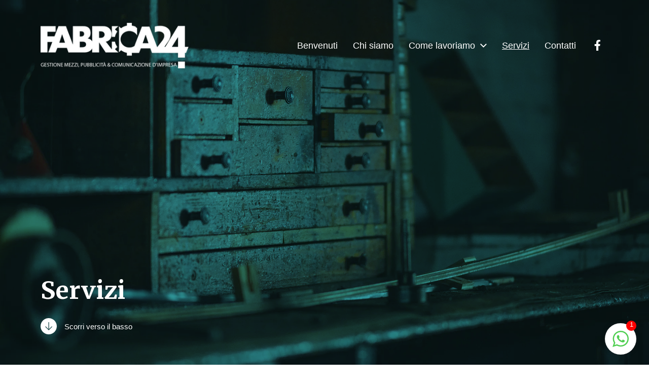

--- FILE ---
content_type: text/html; charset=UTF-8
request_url: http://fabrica24.it/servizi/
body_size: 17128
content:
<!DOCTYPE html>

<html class="no-js" lang="it-IT">

	<head>

		<meta http-equiv="content-type" content="text/html" charset="UTF-8" />
		<meta name="viewport" content="width=device-width, initial-scale=1.0" />

		<link rel="profile" href="http://gmpg.org/xfn/11">

		<meta name='robots' content='index, follow, max-image-preview:large, max-snippet:-1, max-video-preview:-1' />

	<!-- This site is optimized with the Yoast SEO plugin v26.8 - https://yoast.com/product/yoast-seo-wordpress/ -->
	<title>Servizi - Fabrica24</title>
	<link rel="canonical" href="http://fabrica24.it/servizi/" />
	<meta property="og:locale" content="it_IT" />
	<meta property="og:type" content="article" />
	<meta property="og:title" content="Servizi - Fabrica24" />
	<meta property="og:description" content="Contenuti Web Siti internet di ogni natura, dai semplici siti brochure e vetrina ai portfolio per aziende e professionisti, passando per gli e-commerce. Massima integrazione con i più&hellip;" />
	<meta property="og:url" content="http://fabrica24.it/servizi/" />
	<meta property="og:site_name" content="Fabrica24" />
	<meta property="article:publisher" content="https://www.facebook.com/fabrica24.it/" />
	<meta property="article:modified_time" content="2022-05-03T14:52:24+00:00" />
	<meta property="og:image" content="https://i0.wp.com/fabrica24.it/wp-content/uploads/2021/03/blur-1840382_1920.jpg?fit=1920%2C1281" />
	<meta property="og:image:width" content="1920" />
	<meta property="og:image:height" content="1281" />
	<meta property="og:image:type" content="image/jpeg" />
	<meta name="twitter:card" content="summary_large_image" />
	<meta name="twitter:label1" content="Tempo di lettura stimato" />
	<meta name="twitter:data1" content="3 minuti" />
	<script type="application/ld+json" class="yoast-schema-graph">{"@context":"https://schema.org","@graph":[{"@type":"WebPage","@id":"http://fabrica24.it/servizi/","url":"http://fabrica24.it/servizi/","name":"Servizi - Fabrica24","isPartOf":{"@id":"http://fabrica24.it/#website"},"primaryImageOfPage":{"@id":"http://fabrica24.it/servizi/#primaryimage"},"image":{"@id":"http://fabrica24.it/servizi/#primaryimage"},"thumbnailUrl":"https://i0.wp.com/fabrica24.it/wp-content/uploads/2021/03/blur-1840382_1920.jpg?fit=1920%2C1281","datePublished":"2021-03-09T13:42:21+00:00","dateModified":"2022-05-03T14:52:24+00:00","breadcrumb":{"@id":"http://fabrica24.it/servizi/#breadcrumb"},"inLanguage":"it-IT","potentialAction":[{"@type":"ReadAction","target":["http://fabrica24.it/servizi/"]}]},{"@type":"ImageObject","inLanguage":"it-IT","@id":"http://fabrica24.it/servizi/#primaryimage","url":"https://i0.wp.com/fabrica24.it/wp-content/uploads/2021/03/blur-1840382_1920.jpg?fit=1920%2C1281","contentUrl":"https://i0.wp.com/fabrica24.it/wp-content/uploads/2021/03/blur-1840382_1920.jpg?fit=1920%2C1281","width":1920,"height":1281},{"@type":"BreadcrumbList","@id":"http://fabrica24.it/servizi/#breadcrumb","itemListElement":[{"@type":"ListItem","position":1,"name":"Home","item":"http://fabrica24.it/"},{"@type":"ListItem","position":2,"name":"Servizi"}]},{"@type":"WebSite","@id":"http://fabrica24.it/#website","url":"http://fabrica24.it/","name":"Fabrica24","description":"","publisher":{"@id":"http://fabrica24.it/#organization"},"potentialAction":[{"@type":"SearchAction","target":{"@type":"EntryPoint","urlTemplate":"http://fabrica24.it/?s={search_term_string}"},"query-input":{"@type":"PropertyValueSpecification","valueRequired":true,"valueName":"search_term_string"}}],"inLanguage":"it-IT"},{"@type":"Organization","@id":"http://fabrica24.it/#organization","name":"Fabrica24","url":"http://fabrica24.it/","logo":{"@type":"ImageObject","inLanguage":"it-IT","@id":"http://fabrica24.it/#/schema/logo/image/","url":"https://i0.wp.com/fabrica24.it/wp-content/uploads/2021/03/fabrica24-logo-02.png?fit=318%2C98","contentUrl":"https://i0.wp.com/fabrica24.it/wp-content/uploads/2021/03/fabrica24-logo-02.png?fit=318%2C98","width":318,"height":98,"caption":"Fabrica24"},"image":{"@id":"http://fabrica24.it/#/schema/logo/image/"},"sameAs":["https://www.facebook.com/fabrica24.it/"]}]}</script>
	<!-- / Yoast SEO plugin. -->


<link rel='dns-prefetch' href='//stats.wp.com' />
<link rel='preconnect' href='//i0.wp.com' />
<link rel='preconnect' href='//c0.wp.com' />
<link rel="alternate" type="application/rss+xml" title="Fabrica24 &raquo; Feed" href="http://fabrica24.it/feed/" />
<link rel="alternate" type="application/rss+xml" title="Fabrica24 &raquo; Feed dei commenti" href="http://fabrica24.it/comments/feed/" />
<link rel="alternate" title="oEmbed (JSON)" type="application/json+oembed" href="http://fabrica24.it/wp-json/oembed/1.0/embed?url=http%3A%2F%2Ffabrica24.it%2Fservizi%2F" />
<link rel="alternate" title="oEmbed (XML)" type="text/xml+oembed" href="http://fabrica24.it/wp-json/oembed/1.0/embed?url=http%3A%2F%2Ffabrica24.it%2Fservizi%2F&#038;format=xml" />
<style id='wp-img-auto-sizes-contain-inline-css' type='text/css'>
img:is([sizes=auto i],[sizes^="auto," i]){contain-intrinsic-size:3000px 1500px}
/*# sourceURL=wp-img-auto-sizes-contain-inline-css */
</style>
<style id='wp-emoji-styles-inline-css' type='text/css'>

	img.wp-smiley, img.emoji {
		display: inline !important;
		border: none !important;
		box-shadow: none !important;
		height: 1em !important;
		width: 1em !important;
		margin: 0 0.07em !important;
		vertical-align: -0.1em !important;
		background: none !important;
		padding: 0 !important;
	}
/*# sourceURL=wp-emoji-styles-inline-css */
</style>
<style id='classic-theme-styles-inline-css' type='text/css'>
/*! This file is auto-generated */
.wp-block-button__link{color:#fff;background-color:#32373c;border-radius:9999px;box-shadow:none;text-decoration:none;padding:calc(.667em + 2px) calc(1.333em + 2px);font-size:1.125em}.wp-block-file__button{background:#32373c;color:#fff;text-decoration:none}
/*# sourceURL=/wp-includes/css/classic-themes.min.css */
</style>
<link rel='stylesheet' id='mediaelement-css' href='https://c0.wp.com/c/6.9/wp-includes/js/mediaelement/mediaelementplayer-legacy.min.css' type='text/css' media='all' />
<link rel='stylesheet' id='wp-mediaelement-css' href='https://c0.wp.com/c/6.9/wp-includes/js/mediaelement/wp-mediaelement.min.css' type='text/css' media='all' />
<style id='jetpack-sharing-buttons-style-inline-css' type='text/css'>
.jetpack-sharing-buttons__services-list{display:flex;flex-direction:row;flex-wrap:wrap;gap:0;list-style-type:none;margin:5px;padding:0}.jetpack-sharing-buttons__services-list.has-small-icon-size{font-size:12px}.jetpack-sharing-buttons__services-list.has-normal-icon-size{font-size:16px}.jetpack-sharing-buttons__services-list.has-large-icon-size{font-size:24px}.jetpack-sharing-buttons__services-list.has-huge-icon-size{font-size:36px}@media print{.jetpack-sharing-buttons__services-list{display:none!important}}.editor-styles-wrapper .wp-block-jetpack-sharing-buttons{gap:0;padding-inline-start:0}ul.jetpack-sharing-buttons__services-list.has-background{padding:1.25em 2.375em}
/*# sourceURL=http://fabrica24.it/wp-content/plugins/jetpack/_inc/blocks/sharing-buttons/view.css */
</style>
<style id='global-styles-inline-css' type='text/css'>
:root{--wp--preset--aspect-ratio--square: 1;--wp--preset--aspect-ratio--4-3: 4/3;--wp--preset--aspect-ratio--3-4: 3/4;--wp--preset--aspect-ratio--3-2: 3/2;--wp--preset--aspect-ratio--2-3: 2/3;--wp--preset--aspect-ratio--16-9: 16/9;--wp--preset--aspect-ratio--9-16: 9/16;--wp--preset--color--black: #000000;--wp--preset--color--cyan-bluish-gray: #abb8c3;--wp--preset--color--white: #ffffff;--wp--preset--color--pale-pink: #f78da7;--wp--preset--color--vivid-red: #cf2e2e;--wp--preset--color--luminous-vivid-orange: #ff6900;--wp--preset--color--luminous-vivid-amber: #fcb900;--wp--preset--color--light-green-cyan: #7bdcb5;--wp--preset--color--vivid-green-cyan: #00d084;--wp--preset--color--pale-cyan-blue: #8ed1fc;--wp--preset--color--vivid-cyan-blue: #0693e3;--wp--preset--color--vivid-purple: #9b51e0;--wp--preset--color--accent: #007C89;--wp--preset--color--primary: #1A1B1F;--wp--preset--color--headings: #1A1B1F;--wp--preset--color--buttons-background: #007C89;--wp--preset--color--buttons-text: #FFFFFF;--wp--preset--color--secondary: #747579;--wp--preset--color--border: #E1E1E3;--wp--preset--color--light-background: #F1F1F3;--wp--preset--color--background: #FFFFFF;--wp--preset--gradient--vivid-cyan-blue-to-vivid-purple: linear-gradient(135deg,rgb(6,147,227) 0%,rgb(155,81,224) 100%);--wp--preset--gradient--light-green-cyan-to-vivid-green-cyan: linear-gradient(135deg,rgb(122,220,180) 0%,rgb(0,208,130) 100%);--wp--preset--gradient--luminous-vivid-amber-to-luminous-vivid-orange: linear-gradient(135deg,rgb(252,185,0) 0%,rgb(255,105,0) 100%);--wp--preset--gradient--luminous-vivid-orange-to-vivid-red: linear-gradient(135deg,rgb(255,105,0) 0%,rgb(207,46,46) 100%);--wp--preset--gradient--very-light-gray-to-cyan-bluish-gray: linear-gradient(135deg,rgb(238,238,238) 0%,rgb(169,184,195) 100%);--wp--preset--gradient--cool-to-warm-spectrum: linear-gradient(135deg,rgb(74,234,220) 0%,rgb(151,120,209) 20%,rgb(207,42,186) 40%,rgb(238,44,130) 60%,rgb(251,105,98) 80%,rgb(254,248,76) 100%);--wp--preset--gradient--blush-light-purple: linear-gradient(135deg,rgb(255,206,236) 0%,rgb(152,150,240) 100%);--wp--preset--gradient--blush-bordeaux: linear-gradient(135deg,rgb(254,205,165) 0%,rgb(254,45,45) 50%,rgb(107,0,62) 100%);--wp--preset--gradient--luminous-dusk: linear-gradient(135deg,rgb(255,203,112) 0%,rgb(199,81,192) 50%,rgb(65,88,208) 100%);--wp--preset--gradient--pale-ocean: linear-gradient(135deg,rgb(255,245,203) 0%,rgb(182,227,212) 50%,rgb(51,167,181) 100%);--wp--preset--gradient--electric-grass: linear-gradient(135deg,rgb(202,248,128) 0%,rgb(113,206,126) 100%);--wp--preset--gradient--midnight: linear-gradient(135deg,rgb(2,3,129) 0%,rgb(40,116,252) 100%);--wp--preset--font-size--small: 16px;--wp--preset--font-size--medium: 20px;--wp--preset--font-size--large: 24px;--wp--preset--font-size--x-large: 42px;--wp--preset--font-size--normal: 19px;--wp--preset--font-size--larger: 32px;--wp--preset--spacing--20: 0.44rem;--wp--preset--spacing--30: 0.67rem;--wp--preset--spacing--40: 1rem;--wp--preset--spacing--50: 1.5rem;--wp--preset--spacing--60: 2.25rem;--wp--preset--spacing--70: 3.38rem;--wp--preset--spacing--80: 5.06rem;--wp--preset--shadow--natural: 6px 6px 9px rgba(0, 0, 0, 0.2);--wp--preset--shadow--deep: 12px 12px 50px rgba(0, 0, 0, 0.4);--wp--preset--shadow--sharp: 6px 6px 0px rgba(0, 0, 0, 0.2);--wp--preset--shadow--outlined: 6px 6px 0px -3px rgb(255, 255, 255), 6px 6px rgb(0, 0, 0);--wp--preset--shadow--crisp: 6px 6px 0px rgb(0, 0, 0);}:where(.is-layout-flex){gap: 0.5em;}:where(.is-layout-grid){gap: 0.5em;}body .is-layout-flex{display: flex;}.is-layout-flex{flex-wrap: wrap;align-items: center;}.is-layout-flex > :is(*, div){margin: 0;}body .is-layout-grid{display: grid;}.is-layout-grid > :is(*, div){margin: 0;}:where(.wp-block-columns.is-layout-flex){gap: 2em;}:where(.wp-block-columns.is-layout-grid){gap: 2em;}:where(.wp-block-post-template.is-layout-flex){gap: 1.25em;}:where(.wp-block-post-template.is-layout-grid){gap: 1.25em;}.has-black-color{color: var(--wp--preset--color--black) !important;}.has-cyan-bluish-gray-color{color: var(--wp--preset--color--cyan-bluish-gray) !important;}.has-white-color{color: var(--wp--preset--color--white) !important;}.has-pale-pink-color{color: var(--wp--preset--color--pale-pink) !important;}.has-vivid-red-color{color: var(--wp--preset--color--vivid-red) !important;}.has-luminous-vivid-orange-color{color: var(--wp--preset--color--luminous-vivid-orange) !important;}.has-luminous-vivid-amber-color{color: var(--wp--preset--color--luminous-vivid-amber) !important;}.has-light-green-cyan-color{color: var(--wp--preset--color--light-green-cyan) !important;}.has-vivid-green-cyan-color{color: var(--wp--preset--color--vivid-green-cyan) !important;}.has-pale-cyan-blue-color{color: var(--wp--preset--color--pale-cyan-blue) !important;}.has-vivid-cyan-blue-color{color: var(--wp--preset--color--vivid-cyan-blue) !important;}.has-vivid-purple-color{color: var(--wp--preset--color--vivid-purple) !important;}.has-black-background-color{background-color: var(--wp--preset--color--black) !important;}.has-cyan-bluish-gray-background-color{background-color: var(--wp--preset--color--cyan-bluish-gray) !important;}.has-white-background-color{background-color: var(--wp--preset--color--white) !important;}.has-pale-pink-background-color{background-color: var(--wp--preset--color--pale-pink) !important;}.has-vivid-red-background-color{background-color: var(--wp--preset--color--vivid-red) !important;}.has-luminous-vivid-orange-background-color{background-color: var(--wp--preset--color--luminous-vivid-orange) !important;}.has-luminous-vivid-amber-background-color{background-color: var(--wp--preset--color--luminous-vivid-amber) !important;}.has-light-green-cyan-background-color{background-color: var(--wp--preset--color--light-green-cyan) !important;}.has-vivid-green-cyan-background-color{background-color: var(--wp--preset--color--vivid-green-cyan) !important;}.has-pale-cyan-blue-background-color{background-color: var(--wp--preset--color--pale-cyan-blue) !important;}.has-vivid-cyan-blue-background-color{background-color: var(--wp--preset--color--vivid-cyan-blue) !important;}.has-vivid-purple-background-color{background-color: var(--wp--preset--color--vivid-purple) !important;}.has-black-border-color{border-color: var(--wp--preset--color--black) !important;}.has-cyan-bluish-gray-border-color{border-color: var(--wp--preset--color--cyan-bluish-gray) !important;}.has-white-border-color{border-color: var(--wp--preset--color--white) !important;}.has-pale-pink-border-color{border-color: var(--wp--preset--color--pale-pink) !important;}.has-vivid-red-border-color{border-color: var(--wp--preset--color--vivid-red) !important;}.has-luminous-vivid-orange-border-color{border-color: var(--wp--preset--color--luminous-vivid-orange) !important;}.has-luminous-vivid-amber-border-color{border-color: var(--wp--preset--color--luminous-vivid-amber) !important;}.has-light-green-cyan-border-color{border-color: var(--wp--preset--color--light-green-cyan) !important;}.has-vivid-green-cyan-border-color{border-color: var(--wp--preset--color--vivid-green-cyan) !important;}.has-pale-cyan-blue-border-color{border-color: var(--wp--preset--color--pale-cyan-blue) !important;}.has-vivid-cyan-blue-border-color{border-color: var(--wp--preset--color--vivid-cyan-blue) !important;}.has-vivid-purple-border-color{border-color: var(--wp--preset--color--vivid-purple) !important;}.has-vivid-cyan-blue-to-vivid-purple-gradient-background{background: var(--wp--preset--gradient--vivid-cyan-blue-to-vivid-purple) !important;}.has-light-green-cyan-to-vivid-green-cyan-gradient-background{background: var(--wp--preset--gradient--light-green-cyan-to-vivid-green-cyan) !important;}.has-luminous-vivid-amber-to-luminous-vivid-orange-gradient-background{background: var(--wp--preset--gradient--luminous-vivid-amber-to-luminous-vivid-orange) !important;}.has-luminous-vivid-orange-to-vivid-red-gradient-background{background: var(--wp--preset--gradient--luminous-vivid-orange-to-vivid-red) !important;}.has-very-light-gray-to-cyan-bluish-gray-gradient-background{background: var(--wp--preset--gradient--very-light-gray-to-cyan-bluish-gray) !important;}.has-cool-to-warm-spectrum-gradient-background{background: var(--wp--preset--gradient--cool-to-warm-spectrum) !important;}.has-blush-light-purple-gradient-background{background: var(--wp--preset--gradient--blush-light-purple) !important;}.has-blush-bordeaux-gradient-background{background: var(--wp--preset--gradient--blush-bordeaux) !important;}.has-luminous-dusk-gradient-background{background: var(--wp--preset--gradient--luminous-dusk) !important;}.has-pale-ocean-gradient-background{background: var(--wp--preset--gradient--pale-ocean) !important;}.has-electric-grass-gradient-background{background: var(--wp--preset--gradient--electric-grass) !important;}.has-midnight-gradient-background{background: var(--wp--preset--gradient--midnight) !important;}.has-small-font-size{font-size: var(--wp--preset--font-size--small) !important;}.has-medium-font-size{font-size: var(--wp--preset--font-size--medium) !important;}.has-large-font-size{font-size: var(--wp--preset--font-size--large) !important;}.has-x-large-font-size{font-size: var(--wp--preset--font-size--x-large) !important;}
:where(.wp-block-post-template.is-layout-flex){gap: 1.25em;}:where(.wp-block-post-template.is-layout-grid){gap: 1.25em;}
:where(.wp-block-term-template.is-layout-flex){gap: 1.25em;}:where(.wp-block-term-template.is-layout-grid){gap: 1.25em;}
:where(.wp-block-columns.is-layout-flex){gap: 2em;}:where(.wp-block-columns.is-layout-grid){gap: 2em;}
:root :where(.wp-block-pullquote){font-size: 1.5em;line-height: 1.6;}
/*# sourceURL=global-styles-inline-css */
</style>
<link rel='stylesheet' id='chat_me_now_style-css' href='http://fabrica24.it/wp-content/plugins/chat-me-now/assets/css/wmn-front.css?ver=6.9' type='text/css' media='all' />
<link rel='stylesheet' id='contact-form-7-css' href='http://fabrica24.it/wp-content/plugins/contact-form-7/includes/css/styles.css?ver=6.1.4' type='text/css' media='all' />
<link rel='stylesheet' id='st-topbar-cta-style-css' href='http://fabrica24.it/wp-content/plugins/topbar-call-to-action/assets/css/style.min.css?ver=6.9' type='text/css' media='all' />
<style id='st-topbar-cta-style-inline-css' type='text/css'>
#st-topbar-cta, div.st-topbar-cta-collapse-open { 
            background-color: #2585ba; }#st-topbar-cta { 
            padding: 7px 0; }#st-topbar-cta .st-topbar-cta-message p { 
            font-size: 14px; 
            color: #fff; }#st-topbar-cta .st-topbar-cta-message p span { 
            border-bottom: 1px solid#fff; }div#st-topbar-cta .st-topbar-cta-collapse svg, div.st-topbar-cta-collapse-open svg { 
            fill: #fff; }#st-topbar-cta .st-topbar-cta-btn a.btn { 
            background-color: #224c63; }#st-topbar-cta .st-topbar-cta-btn a.btn { 
            color: #fff; }#st-topbar-cta .st-topbar-cta-btn a.btn:hover, #st-topbar-cta .st-topbar-cta-btn a.btn:focus  { 
            background-color: #171d23; }#st-topbar-cta .st-topbar-cta-btn a.btn:hover, #st-topbar-cta .st-topbar-cta-btn a.btn:focus  { 
            color: #fff; }#st-topbar-cta .st-topbar-cta-btn a.btn { 
            border-radius: 3px;
            padding: 5px 15px ; }#st-topbar-cta .st-topbar-cta-btn a.btn { 
            font-size: 14px; }
/*# sourceURL=st-topbar-cta-style-inline-css */
</style>
<link rel='stylesheet' id='chaplin-google-fonts-css' href='//fonts.googleapis.com/css?family=Merriweather%3A400%2C700%2C400italic%2C700italic&#038;ver=1' type='text/css' media='all' />
<link rel='stylesheet' id='chaplin-font-awesome-css' href='http://fabrica24.it/wp-content/themes/chaplin/assets/css/font-awesome.css?ver=5.15.1' type='text/css' media='all' />
<link rel='stylesheet' id='chaplin-style-css' href='http://fabrica24.it/wp-content/themes/chaplin/style.css?ver=2.6.8' type='text/css' media='all' />
<style id='chaplin-style-inline-css' type='text/css'>
:root{--headings-font:Merriweather,Georgia,'Times New Roman',Times,serif}h1,h2,h3,h4,h5,h6,.faux-heading,.ff-headings{font-family:Merriweather,Georgia,'Times New Roman',Times,serif}
/*# sourceURL=chaplin-style-inline-css */
</style>
<link rel='stylesheet' id='chaplin-print-styles-css' href='http://fabrica24.it/wp-content/themes/chaplin/assets/css/print.css?ver=2.6.8' type='text/css' media='print' />
<link rel='stylesheet' id='elementor-icons-css' href='http://fabrica24.it/wp-content/plugins/elementor/assets/lib/eicons/css/elementor-icons.min.css?ver=5.46.0' type='text/css' media='all' />
<link rel='stylesheet' id='elementor-frontend-css' href='http://fabrica24.it/wp-content/plugins/elementor/assets/css/frontend.min.css?ver=3.34.2' type='text/css' media='all' />
<link rel='stylesheet' id='elementor-post-141-css' href='http://fabrica24.it/wp-content/uploads/elementor/css/post-141.css?ver=1768914332' type='text/css' media='all' />
<link rel='stylesheet' id='widget-image-css' href='http://fabrica24.it/wp-content/plugins/elementor/assets/css/widget-image.min.css?ver=3.34.2' type='text/css' media='all' />
<link rel='stylesheet' id='widget-heading-css' href='http://fabrica24.it/wp-content/plugins/elementor/assets/css/widget-heading.min.css?ver=3.34.2' type='text/css' media='all' />
<link rel='stylesheet' id='elementor-post-13-css' href='http://fabrica24.it/wp-content/uploads/elementor/css/post-13.css?ver=1768928650' type='text/css' media='all' />
<link rel='stylesheet' id='elementor-gf-local-roboto-css' href='http://fabrica24.it/wp-content/uploads/elementor/google-fonts/css/roboto.css?ver=1742260253' type='text/css' media='all' />
<link rel='stylesheet' id='elementor-gf-local-robotoslab-css' href='http://fabrica24.it/wp-content/uploads/elementor/google-fonts/css/robotoslab.css?ver=1742260262' type='text/css' media='all' />
<script type="text/javascript" src="https://c0.wp.com/c/6.9/wp-includes/js/jquery/jquery.min.js" id="jquery-core-js"></script>
<script type="text/javascript" src="https://c0.wp.com/c/6.9/wp-includes/js/jquery/jquery-migrate.min.js" id="jquery-migrate-js"></script>
<script type="text/javascript" src="https://c0.wp.com/c/6.9/wp-includes/js/imagesloaded.min.js" id="imagesloaded-js"></script>
<script type="text/javascript" src="http://fabrica24.it/wp-content/themes/chaplin/assets/js/modernizr-touchevents.min.js?ver=3.6.0" id="chaplin-modernizr-js"></script>
<script type="text/javascript" id="chaplin-construct-js-extra">
/* <![CDATA[ */
var chaplin_ajax_load_more = {"ajaxurl":"http://fabrica24.it/wp-admin/admin-ajax.php"};
//# sourceURL=chaplin-construct-js-extra
/* ]]> */
</script>
<script type="text/javascript" src="http://fabrica24.it/wp-content/themes/chaplin/assets/js/construct.js?ver=2.6.8" id="chaplin-construct-js"></script>
<link rel="https://api.w.org/" href="http://fabrica24.it/wp-json/" /><link rel="alternate" title="JSON" type="application/json" href="http://fabrica24.it/wp-json/wp/v2/pages/13" /><link rel="EditURI" type="application/rsd+xml" title="RSD" href="http://fabrica24.it/xmlrpc.php?rsd" />
<meta name="generator" content="WordPress 6.9" />
<link rel='shortlink' href='http://fabrica24.it/?p=13' />
	<style>img#wpstats{display:none}</style>
				<script>document.documentElement.className = document.documentElement.className.replace( 'no-js', 'js' );</script>
		<meta name="generator" content="Elementor 3.34.2; features: additional_custom_breakpoints; settings: css_print_method-external, google_font-enabled, font_display-auto">
			<style>
				.e-con.e-parent:nth-of-type(n+4):not(.e-lazyloaded):not(.e-no-lazyload),
				.e-con.e-parent:nth-of-type(n+4):not(.e-lazyloaded):not(.e-no-lazyload) * {
					background-image: none !important;
				}
				@media screen and (max-height: 1024px) {
					.e-con.e-parent:nth-of-type(n+3):not(.e-lazyloaded):not(.e-no-lazyload),
					.e-con.e-parent:nth-of-type(n+3):not(.e-lazyloaded):not(.e-no-lazyload) * {
						background-image: none !important;
					}
				}
				@media screen and (max-height: 640px) {
					.e-con.e-parent:nth-of-type(n+2):not(.e-lazyloaded):not(.e-no-lazyload),
					.e-con.e-parent:nth-of-type(n+2):not(.e-lazyloaded):not(.e-no-lazyload) * {
						background-image: none !important;
					}
				}
			</style>
			<link rel="icon" href="https://i0.wp.com/fabrica24.it/wp-content/uploads/2021/11/cropped-fabrica24-favicon.jpg?fit=32%2C32" sizes="32x32" />
<link rel="icon" href="https://i0.wp.com/fabrica24.it/wp-content/uploads/2021/11/cropped-fabrica24-favicon.jpg?fit=192%2C192" sizes="192x192" />
<link rel="apple-touch-icon" href="https://i0.wp.com/fabrica24.it/wp-content/uploads/2021/11/cropped-fabrica24-favicon.jpg?fit=180%2C180" />
<meta name="msapplication-TileImage" content="https://i0.wp.com/fabrica24.it/wp-content/uploads/2021/11/cropped-fabrica24-favicon.jpg?fit=270%2C270" />

	</head>

	<body class="wp-singular page-template page-template-template-full-width-cover page-template-template-full-width-cover-php page page-id-13 wp-custom-logo wp-theme-chaplin pagination-type-button overlay-header overlay-header-fade-text has-full-width-content has-sticky-header disable-search-modal disable-menu-modal-on-desktop has-overlay-logo has-post-thumbnail has-no-pagination not-showing-comments template-full-width-cover elementor-default elementor-kit-141 elementor-page elementor-page-13">

		
		<a class="skip-link faux-button" href="#site-content">Salta al contenuto</a>

		
			<header id="site-header">

				
				<div class="header-inner stick-me">

					<div class="section-inner">

						<div class="header-titles">

															<div class="site-logo faux-heading">
		<a href="http://fabrica24.it/" rel="home" class="custom-logo-link custom-logo">
			<img src="https://i0.wp.com/fabrica24.it/wp-content/uploads/2021/03/fabrica24-logo-02.png?fit=318%2C98" width="318" height="98"  />
		</a>

		
		<a href="http://fabrica24.it/" rel="home" class="custom-logo-link chaplin-overlay-logo">
			<img src="https://i0.wp.com/fabrica24.it/wp-content/uploads/2021/03/fabrica24-logo-02.png?fit=318%2C98" width="318" height="98"  />
		</a>

		<span class="screen-reader-text">Fabrica24</span></div>
							
							
						</div><!-- .header-titles -->

						<div class="header-navigation-wrapper">

							
							<div class="main-menu-alt-container hide-js">

								<ul class="main-menu-alt dropdown-menu reset-list-style">
									<li id="menu-item-17" class="menu-item menu-item-type-post_type menu-item-object-page menu-item-home menu-item-17"><a href="http://fabrica24.it/">Benvenuti</a></li>
<li id="menu-item-18" class="menu-item menu-item-type-post_type menu-item-object-page menu-item-18"><a href="http://fabrica24.it/chi-siamo/">Chi siamo</a></li>
<li id="menu-item-28" class="menu-item menu-item-type-post_type menu-item-object-page menu-item-has-children menu-item-28"><div class="link-icon-wrapper fill-children-current-color"><a href="http://fabrica24.it/come-lavoriamo/">Come lavoriamo</a><svg class="svg-icon" aria-hidden="true" role="img" focusable="false" xmlns="http://www.w3.org/2000/svg" width="20" height="12" viewBox="0 0 20 12"><polygon fill="" fill-rule="evenodd" points="1319.899 365.778 1327.678 358 1329.799 360.121 1319.899 370.021 1310 360.121 1312.121 358" transform="translate(-1310 -358)" /></svg></div>
<ul class="sub-menu">
	<li id="menu-item-299" class="menu-item menu-item-type-post_type menu-item-object-page menu-item-299"><a href="http://fabrica24.it/clienti/">Clienti</a></li>
	<li id="menu-item-298" class="menu-item menu-item-type-post_type menu-item-object-page menu-item-298"><a href="http://fabrica24.it/partner/">Partner</a></li>
</ul>
</li>
<li id="menu-item-20" class="menu-item menu-item-type-post_type menu-item-object-page current-menu-item page_item page-item-13 current_page_item menu-item-20"><a href="http://fabrica24.it/servizi/" aria-current="page">Servizi</a></li>
<li id="menu-item-19" class="menu-item menu-item-type-post_type menu-item-object-page menu-item-19"><a href="http://fabrica24.it/contatti/">Contatti</a></li>
								</ul><!-- .main-menu-alt -->

							</div><!-- .main-menu-alt-container -->

															<div class="main-menu-alt-social-container">
									<ul id="menu-social" class="social-menu reset-list-style social-icons s-icons"><li id="menu-item-21" class="menu-item menu-item-type-custom menu-item-object-custom menu-item-21"><a href="https://www.facebook.com/fabrica24.it/"><span class="screen-reader-text">Facebook</span></a></li>
</ul>								</div><!-- .main-menu-alt-social-container' -->
								
							<div class="header-toggles hide-no-js">

								
								<a href="#" class="toggle nav-toggle" data-toggle-target=".menu-modal" data-toggle-screen-lock="true" data-toggle-body-class="showing-menu-modal" aria-pressed="false" data-set-focus=".menu-modal" role="button">
									<div class="toggle-text">
										Menu									</div>
									<div class="bars">
										<div class="bar"></div>
										<div class="bar"></div>
										<div class="bar"></div>
									</div><!-- .bars -->
								</a><!-- .nav-toggle -->

								
							</div><!-- .header-toggles -->

							
						</div><!-- .header-navigation-wrapper -->

					</div><!-- .section-inner -->

				</div><!-- .header-inner -->

				
				
			</header><!-- #site-header -->

			<div class="menu-modal cover-modal" data-modal-target-string=".menu-modal" aria-expanded="false">

	<div class="menu-modal-inner modal-inner bg-body-background">

		<div class="menu-wrapper section-inner">

			<div class="menu-top">

				<div class="menu-modal-toggles header-toggles">

					<a href="#" class="toggle nav-toggle nav-untoggle" data-toggle-target=".menu-modal" data-toggle-screen-lock="true" data-toggle-body-class="showing-menu-modal" aria-pressed="false" data-set-focus="#site-header .nav-toggle" role="button"> 
						<div class="toggle-text">
							Chiudi						</div>
						<div class="bars">
							<div class="bar"></div>
							<div class="bar"></div>
							<div class="bar"></div>
						</div><!-- .bars -->
					</a><!-- .nav-toggle -->

				</div><!-- .menu-modal-toggles -->

				
				<ul class="main-menu reset-list-style">
					<li class="menu-item menu-item-type-post_type menu-item-object-page menu-item-home menu-item-17"><div class="ancestor-wrapper"><a href="http://fabrica24.it/">Benvenuti</a></div><!-- .ancestor-wrapper --></li>
<li class="menu-item menu-item-type-post_type menu-item-object-page menu-item-18"><div class="ancestor-wrapper"><a href="http://fabrica24.it/chi-siamo/">Chi siamo</a></div><!-- .ancestor-wrapper --></li>
<li class="menu-item menu-item-type-post_type menu-item-object-page menu-item-has-children menu-item-28"><div class="ancestor-wrapper"><a href="http://fabrica24.it/come-lavoriamo/">Come lavoriamo</a><div class="sub-menu-toggle-wrapper"><a href="#" class="toggle sub-menu-toggle border-color-border fill-children-current-color" data-toggle-target=".menu-modal .menu-item-28 &gt; .sub-menu" data-toggle-type="slidetoggle" data-toggle-duration="250"><span class="screen-reader-text">Mostra i sotto menu</span><svg class="svg-icon" aria-hidden="true" role="img" focusable="false" xmlns="http://www.w3.org/2000/svg" width="20" height="12" viewBox="0 0 20 12"><polygon fill="" fill-rule="evenodd" points="1319.899 365.778 1327.678 358 1329.799 360.121 1319.899 370.021 1310 360.121 1312.121 358" transform="translate(-1310 -358)" /></svg></a></div></div><!-- .ancestor-wrapper -->
<ul class="sub-menu">
	<li class="menu-item menu-item-type-post_type menu-item-object-page menu-item-299"><div class="ancestor-wrapper"><a href="http://fabrica24.it/clienti/">Clienti</a></div><!-- .ancestor-wrapper --></li>
	<li class="menu-item menu-item-type-post_type menu-item-object-page menu-item-298"><div class="ancestor-wrapper"><a href="http://fabrica24.it/partner/">Partner</a></div><!-- .ancestor-wrapper --></li>
</ul>
</li>
<li class="menu-item menu-item-type-post_type menu-item-object-page current-menu-item page_item page-item-13 current_page_item menu-item-20"><div class="ancestor-wrapper"><a href="http://fabrica24.it/servizi/" aria-current="page">Servizi</a></div><!-- .ancestor-wrapper --></li>
<li class="menu-item menu-item-type-post_type menu-item-object-page menu-item-19"><div class="ancestor-wrapper"><a href="http://fabrica24.it/contatti/">Contatti</a></div><!-- .ancestor-wrapper --></li>
				</ul><!-- .main-menu -->

				
			</div><!-- .menu-top -->

			<div class="menu-bottom">

				
				<p class="menu-copyright">&copy; 2026 <a href="http://fabrica24.it">Fabrica24</a></p>

				<ul id="menu-social-1" class="social-menu reset-list-style social-icons s-icons"><li class="menu-item menu-item-type-custom menu-item-object-custom menu-item-21"><a href="https://www.facebook.com/fabrica24.it/"><span class="screen-reader-text">Facebook</span></a></li>
</ul>
			</div><!-- .menu-bottom -->

		</div><!-- .menu-wrapper -->

	</div><!-- .menu-modal-inner -->

</div><!-- .menu-modal -->
		
<main id="site-content">

	<article class="section-inner post-13 page type-page status-publish has-post-thumbnail hentry" id="post-13">

	
<div class="cover-header screen-height screen-width bg-image bg-attachment-fixed" style="background-image: url( 'https://i0.wp.com/fabrica24.it/wp-content/uploads/2021/03/blur-1840382_1920.jpg?fit=1920%2C1281' );">
	<div class="cover-header-inner-wrapper">
		<div class="cover-header-inner">
			<div class="cover-color-overlay color-accent opacity-80 blend-mode-multiply"></div>
			<img width="1920" height="1281" src="https://i0.wp.com/fabrica24.it/wp-content/uploads/2021/03/blur-1840382_1920.jpg?fit=1920%2C1281" class="attachment-chaplin_fullscreen size-chaplin_fullscreen wp-post-image" alt="" decoding="async" srcset="https://i0.wp.com/fabrica24.it/wp-content/uploads/2021/03/blur-1840382_1920.jpg?w=1920 1920w, https://i0.wp.com/fabrica24.it/wp-content/uploads/2021/03/blur-1840382_1920.jpg?resize=300%2C200 300w, https://i0.wp.com/fabrica24.it/wp-content/uploads/2021/03/blur-1840382_1920.jpg?resize=1024%2C683 1024w, https://i0.wp.com/fabrica24.it/wp-content/uploads/2021/03/blur-1840382_1920.jpg?resize=768%2C512 768w, https://i0.wp.com/fabrica24.it/wp-content/uploads/2021/03/blur-1840382_1920.jpg?resize=1536%2C1025 1536w, https://i0.wp.com/fabrica24.it/wp-content/uploads/2021/03/blur-1840382_1920.jpg?w=1160 1160w, https://i0.wp.com/fabrica24.it/wp-content/uploads/2021/03/blur-1840382_1920.jpg?w=1740 1740w" sizes="(max-width: 1920px) 100vw, 1920px" />			<div class="section-inner fade-block">
				<header class="entry-header">

	<h1 class="entry-title">Servizi</h1>
		<div class="to-the-content-wrapper">

			<a href="#post-inner" class="to-the-content">
				<div class="icon fill-children-current-color"><svg class="svg-icon" aria-hidden="true" role="img" focusable="false" xmlns="http://www.w3.org/2000/svg" width="32" height="32" viewBox="0 0 32 32"><path fill="%23FFF" fill-rule="evenodd" d="M16,32 C7.163444,32 0,24.836556 0,16 C0,7.163444 7.163444,0 16,0 C24.836556,0 32,7.163444 32,16 C32,24.836556 24.836556,32 16,32 Z M16.7934656,8 L15.4886113,8 L15.4886113,21.5300971 L10.082786,16.1242718 L9.18181515,17.0407767 L16.1410384,24 L23.1157957,17.0407767 L22.1915239,16.1242718 L16.7934656,21.5300971 L16.7934656,8 Z" /></svg></div>
				<div class="text">Scorri verso il basso</div>
			</a><!-- .to-the-content -->

		</div><!-- .to-the-content-wrapper -->

		
</header><!-- .entry-header -->
			</div><!-- .section-inner -->
		</div><!-- .cover-header-inner -->
	</div><!-- .cover-header-inner-wrapper -->
</div><!-- .cover-header -->


	<div class="post-inner" id="post-inner">

		<div class="entry-content">

					<div data-elementor-type="wp-page" data-elementor-id="13" class="elementor elementor-13">
						<section class="elementor-section elementor-top-section elementor-element elementor-element-31907de elementor-section-boxed elementor-section-height-default elementor-section-height-default" data-id="31907de" data-element_type="section">
						<div class="elementor-container elementor-column-gap-default">
					<div class="elementor-column elementor-col-50 elementor-top-column elementor-element elementor-element-287cee7" data-id="287cee7" data-element_type="column">
			<div class="elementor-widget-wrap elementor-element-populated">
						<div class="elementor-element elementor-element-1647fc2 elementor-widget elementor-widget-image" data-id="1647fc2" data-element_type="widget" data-widget_type="image.default">
				<div class="elementor-widget-container">
															<img fetchpriority="high" decoding="async" width="580" height="387" src="https://i0.wp.com/fabrica24.it/wp-content/uploads/2021/03/webdesign-4566239_1920.jpg?fit=580%2C387" class="attachment-medium_large size-medium_large wp-image-33" alt="" srcset="https://i0.wp.com/fabrica24.it/wp-content/uploads/2021/03/webdesign-4566239_1920.jpg?w=1920 1920w, https://i0.wp.com/fabrica24.it/wp-content/uploads/2021/03/webdesign-4566239_1920.jpg?resize=300%2C200 300w, https://i0.wp.com/fabrica24.it/wp-content/uploads/2021/03/webdesign-4566239_1920.jpg?resize=1024%2C683 1024w, https://i0.wp.com/fabrica24.it/wp-content/uploads/2021/03/webdesign-4566239_1920.jpg?resize=768%2C512 768w, https://i0.wp.com/fabrica24.it/wp-content/uploads/2021/03/webdesign-4566239_1920.jpg?resize=1536%2C1024 1536w, https://i0.wp.com/fabrica24.it/wp-content/uploads/2021/03/webdesign-4566239_1920.jpg?w=1160 1160w, https://i0.wp.com/fabrica24.it/wp-content/uploads/2021/03/webdesign-4566239_1920.jpg?w=1740 1740w" sizes="(max-width: 580px) 100vw, 580px" />															</div>
				</div>
					</div>
		</div>
				<div class="elementor-column elementor-col-50 elementor-top-column elementor-element elementor-element-effa649" data-id="effa649" data-element_type="column">
			<div class="elementor-widget-wrap elementor-element-populated">
						<div class="elementor-element elementor-element-060f303 elementor-widget elementor-widget-heading" data-id="060f303" data-element_type="widget" data-widget_type="heading.default">
				<div class="elementor-widget-container">
					<h2 class="elementor-heading-title elementor-size-default">Contenuti Web</h2>				</div>
				</div>
				<div class="elementor-element elementor-element-e417364 elementor-widget elementor-widget-text-editor" data-id="e417364" data-element_type="widget" data-widget_type="text-editor.default">
				<div class="elementor-widget-container">
									<p style="text-align: justify;">Siti internet di ogni natura, dai semplici siti brochure e vetrina ai portfolio per aziende e professionisti, passando per gli e-commerce. Massima integrazione con i più moderni strumenti di comunicazione, con design moderni ed adattabili ad ogni dispositivo tecnologico. Particolare attenzione al Seo ed al posizionamento, con un occhi alle nuove tecnologie smart.</p>								</div>
				</div>
					</div>
		</div>
					</div>
		</section>
				<section class="elementor-section elementor-top-section elementor-element elementor-element-0ec8009 elementor-section-boxed elementor-section-height-default elementor-section-height-default" data-id="0ec8009" data-element_type="section">
						<div class="elementor-container elementor-column-gap-default">
					<div class="elementor-column elementor-col-50 elementor-top-column elementor-element elementor-element-21ac693" data-id="21ac693" data-element_type="column">
			<div class="elementor-widget-wrap elementor-element-populated">
						<div class="elementor-element elementor-element-0308706 elementor-widget elementor-widget-heading" data-id="0308706" data-element_type="widget" data-widget_type="heading.default">
				<div class="elementor-widget-container">
					<h2 class="elementor-heading-title elementor-size-default">Social Media</h2>				</div>
				</div>
				<div class="elementor-element elementor-element-22f8168 elementor-widget elementor-widget-text-editor" data-id="22f8168" data-element_type="widget" data-widget_type="text-editor.default">
				<div class="elementor-widget-container">
									<p style="text-align: justify;">Non solo passatempo: i social sono oramai parte integrante della rete, con i quali raggiungere un platea di possibili interessati ai vostri prodotti. Sfruttarli al meglio, con apposite campagne per ottenere nuovi lead, vi permetterà di presentarvi al pubblico e di gestire al meglio il vostro branding, per mettere in mostra le vostre potenzialità ed i vostripunti di forza.</p>								</div>
				</div>
					</div>
		</div>
				<div class="elementor-column elementor-col-50 elementor-top-column elementor-element elementor-element-42700a5" data-id="42700a5" data-element_type="column">
			<div class="elementor-widget-wrap elementor-element-populated">
						<div class="elementor-element elementor-element-134cd4b elementor-widget elementor-widget-image" data-id="134cd4b" data-element_type="widget" data-widget_type="image.default">
				<div class="elementor-widget-container">
															<img decoding="async" width="580" height="387" src="https://i0.wp.com/fabrica24.it/wp-content/uploads/2021/03/play-stone-1237457_1920.jpg?fit=580%2C387" class="attachment-medium_large size-medium_large wp-image-102" alt="" srcset="https://i0.wp.com/fabrica24.it/wp-content/uploads/2021/03/play-stone-1237457_1920.jpg?w=1920 1920w, https://i0.wp.com/fabrica24.it/wp-content/uploads/2021/03/play-stone-1237457_1920.jpg?resize=300%2C200 300w, https://i0.wp.com/fabrica24.it/wp-content/uploads/2021/03/play-stone-1237457_1920.jpg?resize=1024%2C683 1024w, https://i0.wp.com/fabrica24.it/wp-content/uploads/2021/03/play-stone-1237457_1920.jpg?resize=768%2C512 768w, https://i0.wp.com/fabrica24.it/wp-content/uploads/2021/03/play-stone-1237457_1920.jpg?resize=1536%2C1024 1536w, https://i0.wp.com/fabrica24.it/wp-content/uploads/2021/03/play-stone-1237457_1920.jpg?w=1160 1160w, https://i0.wp.com/fabrica24.it/wp-content/uploads/2021/03/play-stone-1237457_1920.jpg?w=1740 1740w" sizes="(max-width: 580px) 100vw, 580px" />															</div>
				</div>
					</div>
		</div>
					</div>
		</section>
				<section class="elementor-section elementor-top-section elementor-element elementor-element-6d60cc9 elementor-section-boxed elementor-section-height-default elementor-section-height-default" data-id="6d60cc9" data-element_type="section">
						<div class="elementor-container elementor-column-gap-default">
					<div class="elementor-column elementor-col-50 elementor-top-column elementor-element elementor-element-a3b00dd" data-id="a3b00dd" data-element_type="column">
			<div class="elementor-widget-wrap elementor-element-populated">
						<div class="elementor-element elementor-element-e81a5e0 elementor-widget elementor-widget-image" data-id="e81a5e0" data-element_type="widget" data-widget_type="image.default">
				<div class="elementor-widget-container">
															<img decoding="async" width="580" height="387" src="https://i0.wp.com/fabrica24.it/wp-content/uploads/2021/03/bundle-1853667_1920.jpg?fit=580%2C387" class="attachment-medium_large size-medium_large wp-image-46" alt="" srcset="https://i0.wp.com/fabrica24.it/wp-content/uploads/2021/03/bundle-1853667_1920.jpg?w=1920 1920w, https://i0.wp.com/fabrica24.it/wp-content/uploads/2021/03/bundle-1853667_1920.jpg?resize=300%2C200 300w, https://i0.wp.com/fabrica24.it/wp-content/uploads/2021/03/bundle-1853667_1920.jpg?resize=1024%2C683 1024w, https://i0.wp.com/fabrica24.it/wp-content/uploads/2021/03/bundle-1853667_1920.jpg?resize=768%2C512 768w, https://i0.wp.com/fabrica24.it/wp-content/uploads/2021/03/bundle-1853667_1920.jpg?resize=1536%2C1024 1536w, https://i0.wp.com/fabrica24.it/wp-content/uploads/2021/03/bundle-1853667_1920.jpg?w=1160 1160w, https://i0.wp.com/fabrica24.it/wp-content/uploads/2021/03/bundle-1853667_1920.jpg?w=1740 1740w" sizes="(max-width: 580px) 100vw, 580px" />															</div>
				</div>
					</div>
		</div>
				<div class="elementor-column elementor-col-50 elementor-top-column elementor-element elementor-element-a68d205" data-id="a68d205" data-element_type="column">
			<div class="elementor-widget-wrap elementor-element-populated">
						<div class="elementor-element elementor-element-7541861 elementor-widget elementor-widget-heading" data-id="7541861" data-element_type="widget" data-widget_type="heading.default">
				<div class="elementor-widget-container">
					<h2 class="elementor-heading-title elementor-size-default">Editoria</h2>				</div>
				</div>
				<div class="elementor-element elementor-element-a3c18e3 elementor-widget elementor-widget-text-editor" data-id="a3c18e3" data-element_type="widget" data-widget_type="text-editor.default">
				<div class="elementor-widget-container">
									<p style="text-align: justify;">C’è la cara, vecchia, carta stampata. Ma non solo: l’editoria oggi è un mix crossmediale, che si affianca non solo alle più moderne tecnologie del web, ma anche a canali più tradizionali, come la televisione e la radio. Essere presenti sui principali canali di comunicazione è un punto di forza – e di prestigio – imprescindibile, che conferisce autorevolezza e affidabilità anche ai marchi o prodotti più recenti.</p>								</div>
				</div>
					</div>
		</div>
					</div>
		</section>
				<section class="elementor-section elementor-top-section elementor-element elementor-element-22b5d38 elementor-section-boxed elementor-section-height-default elementor-section-height-default" data-id="22b5d38" data-element_type="section">
						<div class="elementor-container elementor-column-gap-default">
					<div class="elementor-column elementor-col-50 elementor-top-column elementor-element elementor-element-abbdaee" data-id="abbdaee" data-element_type="column">
			<div class="elementor-widget-wrap elementor-element-populated">
						<div class="elementor-element elementor-element-ed797ba elementor-widget elementor-widget-heading" data-id="ed797ba" data-element_type="widget" data-widget_type="heading.default">
				<div class="elementor-widget-container">
					<h2 class="elementor-heading-title elementor-size-default">Vendita</h2>				</div>
				</div>
				<div class="elementor-element elementor-element-ec5a0ee elementor-widget elementor-widget-text-editor" data-id="ec5a0ee" data-element_type="widget" data-widget_type="text-editor.default">
				<div class="elementor-widget-container">
									<p style="text-align: justify;">In questo momento di difficoltà, è importante sfruttare ogni occasione. Il web offre importanti soluzioni di affiancamento e supporto alla vendita, tramite marketplace dedicati ed accessibili a livello nazionale ed internazionale. E noi possiamo mettervi in condizione di caricare i vostri prodotti ed estendere così la platea di potenziali acquirenti, tutto comodamente dal vostro negozio.</p>								</div>
				</div>
					</div>
		</div>
				<div class="elementor-column elementor-col-50 elementor-top-column elementor-element elementor-element-f021ba5" data-id="f021ba5" data-element_type="column">
			<div class="elementor-widget-wrap elementor-element-populated">
						<div class="elementor-element elementor-element-cdd98e6 elementor-widget elementor-widget-image" data-id="cdd98e6" data-element_type="widget" data-widget_type="image.default">
				<div class="elementor-widget-container">
															<img loading="lazy" decoding="async" width="580" height="388" src="https://i0.wp.com/fabrica24.it/wp-content/uploads/2021/03/package-1511683_1920.jpg?fit=580%2C388" class="attachment-medium_large size-medium_large wp-image-101" alt="" srcset="https://i0.wp.com/fabrica24.it/wp-content/uploads/2021/03/package-1511683_1920.jpg?w=1920 1920w, https://i0.wp.com/fabrica24.it/wp-content/uploads/2021/03/package-1511683_1920.jpg?resize=300%2C201 300w, https://i0.wp.com/fabrica24.it/wp-content/uploads/2021/03/package-1511683_1920.jpg?resize=1024%2C685 1024w, https://i0.wp.com/fabrica24.it/wp-content/uploads/2021/03/package-1511683_1920.jpg?resize=768%2C514 768w, https://i0.wp.com/fabrica24.it/wp-content/uploads/2021/03/package-1511683_1920.jpg?resize=1536%2C1028 1536w, https://i0.wp.com/fabrica24.it/wp-content/uploads/2021/03/package-1511683_1920.jpg?w=1160 1160w, https://i0.wp.com/fabrica24.it/wp-content/uploads/2021/03/package-1511683_1920.jpg?w=1740 1740w" sizes="(max-width: 580px) 100vw, 580px" />															</div>
				</div>
					</div>
		</div>
					</div>
		</section>
				<section class="elementor-section elementor-top-section elementor-element elementor-element-01397c8 elementor-section-boxed elementor-section-height-default elementor-section-height-default" data-id="01397c8" data-element_type="section">
						<div class="elementor-container elementor-column-gap-default">
					<div class="elementor-column elementor-col-50 elementor-top-column elementor-element elementor-element-8bd04ff" data-id="8bd04ff" data-element_type="column">
			<div class="elementor-widget-wrap elementor-element-populated">
						<div class="elementor-element elementor-element-ab7fc09 elementor-widget elementor-widget-image" data-id="ab7fc09" data-element_type="widget" data-widget_type="image.default">
				<div class="elementor-widget-container">
															<img loading="lazy" decoding="async" width="580" height="467" src="https://i0.wp.com/fabrica24.it/wp-content/uploads/2021/03/space-4221536_1920.jpg?fit=580%2C467" class="attachment-medium_large size-medium_large wp-image-47" alt="" srcset="https://i0.wp.com/fabrica24.it/wp-content/uploads/2021/03/space-4221536_1920.jpg?w=1920 1920w, https://i0.wp.com/fabrica24.it/wp-content/uploads/2021/03/space-4221536_1920.jpg?resize=300%2C241 300w, https://i0.wp.com/fabrica24.it/wp-content/uploads/2021/03/space-4221536_1920.jpg?resize=1024%2C824 1024w, https://i0.wp.com/fabrica24.it/wp-content/uploads/2021/03/space-4221536_1920.jpg?resize=768%2C618 768w, https://i0.wp.com/fabrica24.it/wp-content/uploads/2021/03/space-4221536_1920.jpg?resize=1536%2C1236 1536w, https://i0.wp.com/fabrica24.it/wp-content/uploads/2021/03/space-4221536_1920.jpg?w=1160 1160w, https://i0.wp.com/fabrica24.it/wp-content/uploads/2021/03/space-4221536_1920.jpg?w=1740 1740w" sizes="(max-width: 580px) 100vw, 580px" />															</div>
				</div>
					</div>
		</div>
				<div class="elementor-column elementor-col-50 elementor-top-column elementor-element elementor-element-3d0a0a8" data-id="3d0a0a8" data-element_type="column">
			<div class="elementor-widget-wrap elementor-element-populated">
						<div class="elementor-element elementor-element-83cdc52 elementor-widget elementor-widget-heading" data-id="83cdc52" data-element_type="widget" data-widget_type="heading.default">
				<div class="elementor-widget-container">
					<h2 class="elementor-heading-title elementor-size-default">Pubblicità</h2>				</div>
				</div>
				<div class="elementor-element elementor-element-4a2b2ab elementor-widget elementor-widget-text-editor" data-id="4a2b2ab" data-element_type="widget" data-widget_type="text-editor.default">
				<div class="elementor-widget-container">
									<p style="text-align: justify;">La pubblicità è l’anima del commercio. Ed oggi più che mai il mondo del marketing si è adattato a nuovi trend e standard, che vanno ben oltre il classico volantino. Ma non sempre questi standard sono la soluzione giusta da seguire. Perciò, vi aiutiamo a decidere l’imprinting della vostra campagna, a targettizzarla, per poi seguirne lo sviluppo e la diffusione. Che preferiate un lancio online o un classico totem lungo le strade principali, noi possiamo aiutarvi.</p>								</div>
				</div>
					</div>
		</div>
					</div>
		</section>
				<section class="elementor-section elementor-top-section elementor-element elementor-element-3e6f743 elementor-section-boxed elementor-section-height-default elementor-section-height-default" data-id="3e6f743" data-element_type="section">
						<div class="elementor-container elementor-column-gap-default">
					<div class="elementor-column elementor-col-50 elementor-top-column elementor-element elementor-element-0ee2c9c" data-id="0ee2c9c" data-element_type="column">
			<div class="elementor-widget-wrap elementor-element-populated">
						<div class="elementor-element elementor-element-c8f5e10 elementor-widget elementor-widget-heading" data-id="c8f5e10" data-element_type="widget" data-widget_type="heading.default">
				<div class="elementor-widget-container">
					<h2 class="elementor-heading-title elementor-size-default">Eventi</h2>				</div>
				</div>
				<div class="elementor-element elementor-element-7eff785 elementor-widget elementor-widget-text-editor" data-id="7eff785" data-element_type="widget" data-widget_type="text-editor.default">
				<div class="elementor-widget-container">
									<p style="text-align: justify;">Partecipare ad un evento è interessante, organizzarlo un po’ meno. Specialmente quando si tratta di dover gestire numerosi invitati, con tutte le esigenze del caso. Per questo motivo mettiamo a vostra disposizione la nostra esperienza sul campo. Dall’individuazione della location ai servizi accessori, dal catering alle richieste speciali. Voi pensate ai contenuti ed al dibattito, al resto ci pensiamo noi.</p>								</div>
				</div>
					</div>
		</div>
				<div class="elementor-column elementor-col-50 elementor-top-column elementor-element elementor-element-f6d3509" data-id="f6d3509" data-element_type="column">
			<div class="elementor-widget-wrap elementor-element-populated">
						<div class="elementor-element elementor-element-093345f elementor-widget elementor-widget-image" data-id="093345f" data-element_type="widget" data-widget_type="image.default">
				<div class="elementor-widget-container">
															<img loading="lazy" decoding="async" width="580" height="387" src="https://i0.wp.com/fabrica24.it/wp-content/uploads/2021/03/hall-1489768_1920.jpg?fit=580%2C387" class="attachment-medium_large size-medium_large wp-image-48" alt="" srcset="https://i0.wp.com/fabrica24.it/wp-content/uploads/2021/03/hall-1489768_1920.jpg?w=1920 1920w, https://i0.wp.com/fabrica24.it/wp-content/uploads/2021/03/hall-1489768_1920.jpg?resize=300%2C200 300w, https://i0.wp.com/fabrica24.it/wp-content/uploads/2021/03/hall-1489768_1920.jpg?resize=1024%2C683 1024w, https://i0.wp.com/fabrica24.it/wp-content/uploads/2021/03/hall-1489768_1920.jpg?resize=768%2C512 768w, https://i0.wp.com/fabrica24.it/wp-content/uploads/2021/03/hall-1489768_1920.jpg?resize=1536%2C1024 1536w, https://i0.wp.com/fabrica24.it/wp-content/uploads/2021/03/hall-1489768_1920.jpg?w=1160 1160w, https://i0.wp.com/fabrica24.it/wp-content/uploads/2021/03/hall-1489768_1920.jpg?w=1740 1740w" sizes="(max-width: 580px) 100vw, 580px" />															</div>
				</div>
					</div>
		</div>
					</div>
		</section>
				</div>
		
		</div><!-- .entry-content -->

		
	</div><!-- .post-inner -->

	
</article><!-- .post -->

</main><!-- #site-content -->

        		
			<footer id="site-footer" role="contentinfo">

				
				
				<div class="footer-inner section-inner has-footer-menu">

					
						<ul class="footer-menu reset-list-style">
							<li id="menu-item-301" class="menu-item menu-item-type-post_type menu-item-object-page menu-item-privacy-policy menu-item-301"><a rel="privacy-policy" href="http://fabrica24.it/privacy-policy/">Privacy</a></li>
<li id="menu-item-304" class="menu-item menu-item-type-post_type menu-item-object-page menu-item-304"><a href="http://fabrica24.it/contatti/">Contatti</a></li>
						</ul><!-- .site-nav -->

					
					<div class="footer-credits">

						<p class="footer-copyright">&copy; 2026 <a href="http://fabrica24.it" rel="home">Fabrica24</a></p>

						<p class="theme-credits color-secondary">
							Tema di <a href="https://andersnoren.se">Anders Nor&eacute;n</a>						</p><!-- .theme-credits -->

					</div><!-- .footer-credits -->

				</div><!-- .footer-bottom -->

				
			</footer><!-- #site-footer -->

			<script type="speculationrules">
{"prefetch":[{"source":"document","where":{"and":[{"href_matches":"/*"},{"not":{"href_matches":["/wp-*.php","/wp-admin/*","/wp-content/uploads/*","/wp-content/*","/wp-content/plugins/*","/wp-content/themes/chaplin/*","/*\\?(.+)"]}},{"not":{"selector_matches":"a[rel~=\"nofollow\"]"}},{"not":{"selector_matches":".no-prefetch, .no-prefetch a"}}]},"eagerness":"conservative"}]}
</script>
<div id="wmn-fx" ><div class="wmn-wrap"><div class="wmn-widget" style="background-color:#ffffff;">
                    <a href="https://wa.me/3395911184?text=" target="_blank">
                      <svg fill="#4fce50"  viewBox="0 0 90 90" width="32" height="32"><path d="M90,43.841c0,24.213-19.779,43.841-44.182,43.841c-7.747,0-15.025-1.98-21.357-5.455L0,90l7.975-23.522   c-4.023-6.606-6.34-14.354-6.34-22.637C1.635,19.628,21.416,0,45.818,0C70.223,0,90,19.628,90,43.841z M45.818,6.982   c-20.484,0-37.146,16.535-37.146,36.859c0,8.065,2.629,15.534,7.076,21.61L11.107,79.14l14.275-4.537   c5.865,3.851,12.891,6.097,20.437,6.097c20.481,0,37.146-16.533,37.146-36.857S66.301,6.982,45.818,6.982z M68.129,53.938   c-0.273-0.447-0.994-0.717-2.076-1.254c-1.084-0.537-6.41-3.138-7.4-3.495c-0.993-0.358-1.717-0.538-2.438,0.537   c-0.721,1.076-2.797,3.495-3.43,4.212c-0.632,0.719-1.263,0.809-2.347,0.271c-1.082-0.537-4.571-1.673-8.708-5.333   c-3.219-2.848-5.393-6.364-6.025-7.441c-0.631-1.075-0.066-1.656,0.475-2.191c0.488-0.482,1.084-1.255,1.625-1.882   c0.543-0.628,0.723-1.075,1.082-1.793c0.363-0.717,0.182-1.344-0.09-1.883c-0.27-0.537-2.438-5.825-3.34-7.977   c-0.902-2.15-1.803-1.792-2.436-1.792c-0.631,0-1.354-0.09-2.076-0.09c-0.722,0-1.896,0.269-2.889,1.344   c-0.992,1.076-3.789,3.676-3.789,8.963c0,5.288,3.879,10.397,4.422,11.113c0.541,0.716,7.49,11.92,18.5,16.223   C58.2,65.771,58.2,64.336,60.186,64.156c1.984-0.179,6.406-2.599,7.312-5.107C68.398,56.537,68.398,54.386,68.129,53.938z"></path></svg>
                      <span class="notification">1</span>
                    </a>
                </div></div></div>			<script>
				const lazyloadRunObserver = () => {
					const lazyloadBackgrounds = document.querySelectorAll( `.e-con.e-parent:not(.e-lazyloaded)` );
					const lazyloadBackgroundObserver = new IntersectionObserver( ( entries ) => {
						entries.forEach( ( entry ) => {
							if ( entry.isIntersecting ) {
								let lazyloadBackground = entry.target;
								if( lazyloadBackground ) {
									lazyloadBackground.classList.add( 'e-lazyloaded' );
								}
								lazyloadBackgroundObserver.unobserve( entry.target );
							}
						});
					}, { rootMargin: '200px 0px 200px 0px' } );
					lazyloadBackgrounds.forEach( ( lazyloadBackground ) => {
						lazyloadBackgroundObserver.observe( lazyloadBackground );
					} );
				};
				const events = [
					'DOMContentLoaded',
					'elementor/lazyload/observe',
				];
				events.forEach( ( event ) => {
					document.addEventListener( event, lazyloadRunObserver );
				} );
			</script>
			<script type="text/javascript" src="https://c0.wp.com/c/6.9/wp-includes/js/dist/hooks.min.js" id="wp-hooks-js"></script>
<script type="text/javascript" src="https://c0.wp.com/c/6.9/wp-includes/js/dist/i18n.min.js" id="wp-i18n-js"></script>
<script type="text/javascript" id="wp-i18n-js-after">
/* <![CDATA[ */
wp.i18n.setLocaleData( { 'text direction\u0004ltr': [ 'ltr' ] } );
//# sourceURL=wp-i18n-js-after
/* ]]> */
</script>
<script type="text/javascript" src="http://fabrica24.it/wp-content/plugins/contact-form-7/includes/swv/js/index.js?ver=6.1.4" id="swv-js"></script>
<script type="text/javascript" id="contact-form-7-js-translations">
/* <![CDATA[ */
( function( domain, translations ) {
	var localeData = translations.locale_data[ domain ] || translations.locale_data.messages;
	localeData[""].domain = domain;
	wp.i18n.setLocaleData( localeData, domain );
} )( "contact-form-7", {"translation-revision-date":"2026-01-14 20:31:08+0000","generator":"GlotPress\/4.0.3","domain":"messages","locale_data":{"messages":{"":{"domain":"messages","plural-forms":"nplurals=2; plural=n != 1;","lang":"it"},"This contact form is placed in the wrong place.":["Questo modulo di contatto \u00e8 posizionato nel posto sbagliato."],"Error:":["Errore:"]}},"comment":{"reference":"includes\/js\/index.js"}} );
//# sourceURL=contact-form-7-js-translations
/* ]]> */
</script>
<script type="text/javascript" id="contact-form-7-js-before">
/* <![CDATA[ */
var wpcf7 = {
    "api": {
        "root": "http:\/\/fabrica24.it\/wp-json\/",
        "namespace": "contact-form-7\/v1"
    }
};
//# sourceURL=contact-form-7-js-before
/* ]]> */
</script>
<script type="text/javascript" src="http://fabrica24.it/wp-content/plugins/contact-form-7/includes/js/index.js?ver=6.1.4" id="contact-form-7-js"></script>
<script type="text/javascript" src="http://fabrica24.it/wp-content/plugins/topbar-call-to-action/assets/js/jquery.cookie.min.js?ver=1.4.1" id="jquery-cookie-js"></script>
<script type="text/javascript" src="http://fabrica24.it/wp-content/plugins/topbar-call-to-action/assets/js/custom.min.js?ver=1.0.0" id="st-topbar-cta-script-js"></script>
<script type="text/javascript" src="http://fabrica24.it/wp-content/plugins/elementor/assets/js/webpack.runtime.min.js?ver=3.34.2" id="elementor-webpack-runtime-js"></script>
<script type="text/javascript" src="http://fabrica24.it/wp-content/plugins/elementor/assets/js/frontend-modules.min.js?ver=3.34.2" id="elementor-frontend-modules-js"></script>
<script type="text/javascript" src="https://c0.wp.com/c/6.9/wp-includes/js/jquery/ui/core.min.js" id="jquery-ui-core-js"></script>
<script type="text/javascript" id="elementor-frontend-js-before">
/* <![CDATA[ */
var elementorFrontendConfig = {"environmentMode":{"edit":false,"wpPreview":false,"isScriptDebug":false},"i18n":{"shareOnFacebook":"Condividi su Facebook","shareOnTwitter":"Condividi su Twitter","pinIt":"Pinterest","download":"Download","downloadImage":"Scarica immagine","fullscreen":"Schermo intero","zoom":"Zoom","share":"Condividi","playVideo":"Riproduci video","previous":"Precedente","next":"Successivo","close":"Chiudi","a11yCarouselPrevSlideMessage":"Diapositiva precedente","a11yCarouselNextSlideMessage":"Prossima diapositiva","a11yCarouselFirstSlideMessage":"Questa \u00e9 la prima diapositiva","a11yCarouselLastSlideMessage":"Questa \u00e8 l'ultima diapositiva","a11yCarouselPaginationBulletMessage":"Vai alla diapositiva"},"is_rtl":false,"breakpoints":{"xs":0,"sm":480,"md":768,"lg":1025,"xl":1440,"xxl":1600},"responsive":{"breakpoints":{"mobile":{"label":"Mobile Portrait","value":767,"default_value":767,"direction":"max","is_enabled":true},"mobile_extra":{"label":"Mobile Landscape","value":880,"default_value":880,"direction":"max","is_enabled":false},"tablet":{"label":"Tablet verticale","value":1024,"default_value":1024,"direction":"max","is_enabled":true},"tablet_extra":{"label":"Tablet orizzontale","value":1200,"default_value":1200,"direction":"max","is_enabled":false},"laptop":{"label":"Laptop","value":1366,"default_value":1366,"direction":"max","is_enabled":false},"widescreen":{"label":"Widescreen","value":2400,"default_value":2400,"direction":"min","is_enabled":false}},"hasCustomBreakpoints":false},"version":"3.34.2","is_static":false,"experimentalFeatures":{"additional_custom_breakpoints":true,"home_screen":true,"global_classes_should_enforce_capabilities":true,"e_variables":true,"cloud-library":true,"e_opt_in_v4_page":true,"e_interactions":true,"e_editor_one":true,"import-export-customization":true},"urls":{"assets":"http:\/\/fabrica24.it\/wp-content\/plugins\/elementor\/assets\/","ajaxurl":"http:\/\/fabrica24.it\/wp-admin\/admin-ajax.php","uploadUrl":"http:\/\/fabrica24.it\/wp-content\/uploads"},"nonces":{"floatingButtonsClickTracking":"9259e7efd5"},"swiperClass":"swiper","settings":{"page":[],"editorPreferences":[]},"kit":{"active_breakpoints":["viewport_mobile","viewport_tablet"],"global_image_lightbox":"yes","lightbox_enable_counter":"yes","lightbox_enable_fullscreen":"yes","lightbox_enable_zoom":"yes","lightbox_enable_share":"yes","lightbox_title_src":"title","lightbox_description_src":"description"},"post":{"id":13,"title":"Servizi%20-%20Fabrica24","excerpt":"","featuredImage":"https:\/\/i0.wp.com\/fabrica24.it\/wp-content\/uploads\/2021\/03\/blur-1840382_1920.jpg?fit=580%2C387"}};
//# sourceURL=elementor-frontend-js-before
/* ]]> */
</script>
<script type="text/javascript" src="http://fabrica24.it/wp-content/plugins/elementor/assets/js/frontend.min.js?ver=3.34.2" id="elementor-frontend-js"></script>
<script type="text/javascript" id="jetpack-stats-js-before">
/* <![CDATA[ */
_stq = window._stq || [];
_stq.push([ "view", {"v":"ext","blog":"192908716","post":"13","tz":"0","srv":"fabrica24.it","j":"1:15.4"} ]);
_stq.push([ "clickTrackerInit", "192908716", "13" ]);
//# sourceURL=jetpack-stats-js-before
/* ]]> */
</script>
<script type="text/javascript" src="https://stats.wp.com/e-202604.js" id="jetpack-stats-js" defer="defer" data-wp-strategy="defer"></script>
<script id="wp-emoji-settings" type="application/json">
{"baseUrl":"https://s.w.org/images/core/emoji/17.0.2/72x72/","ext":".png","svgUrl":"https://s.w.org/images/core/emoji/17.0.2/svg/","svgExt":".svg","source":{"concatemoji":"http://fabrica24.it/wp-includes/js/wp-emoji-release.min.js?ver=6.9"}}
</script>
<script type="module">
/* <![CDATA[ */
/*! This file is auto-generated */
const a=JSON.parse(document.getElementById("wp-emoji-settings").textContent),o=(window._wpemojiSettings=a,"wpEmojiSettingsSupports"),s=["flag","emoji"];function i(e){try{var t={supportTests:e,timestamp:(new Date).valueOf()};sessionStorage.setItem(o,JSON.stringify(t))}catch(e){}}function c(e,t,n){e.clearRect(0,0,e.canvas.width,e.canvas.height),e.fillText(t,0,0);t=new Uint32Array(e.getImageData(0,0,e.canvas.width,e.canvas.height).data);e.clearRect(0,0,e.canvas.width,e.canvas.height),e.fillText(n,0,0);const a=new Uint32Array(e.getImageData(0,0,e.canvas.width,e.canvas.height).data);return t.every((e,t)=>e===a[t])}function p(e,t){e.clearRect(0,0,e.canvas.width,e.canvas.height),e.fillText(t,0,0);var n=e.getImageData(16,16,1,1);for(let e=0;e<n.data.length;e++)if(0!==n.data[e])return!1;return!0}function u(e,t,n,a){switch(t){case"flag":return n(e,"\ud83c\udff3\ufe0f\u200d\u26a7\ufe0f","\ud83c\udff3\ufe0f\u200b\u26a7\ufe0f")?!1:!n(e,"\ud83c\udde8\ud83c\uddf6","\ud83c\udde8\u200b\ud83c\uddf6")&&!n(e,"\ud83c\udff4\udb40\udc67\udb40\udc62\udb40\udc65\udb40\udc6e\udb40\udc67\udb40\udc7f","\ud83c\udff4\u200b\udb40\udc67\u200b\udb40\udc62\u200b\udb40\udc65\u200b\udb40\udc6e\u200b\udb40\udc67\u200b\udb40\udc7f");case"emoji":return!a(e,"\ud83e\u1fac8")}return!1}function f(e,t,n,a){let r;const o=(r="undefined"!=typeof WorkerGlobalScope&&self instanceof WorkerGlobalScope?new OffscreenCanvas(300,150):document.createElement("canvas")).getContext("2d",{willReadFrequently:!0}),s=(o.textBaseline="top",o.font="600 32px Arial",{});return e.forEach(e=>{s[e]=t(o,e,n,a)}),s}function r(e){var t=document.createElement("script");t.src=e,t.defer=!0,document.head.appendChild(t)}a.supports={everything:!0,everythingExceptFlag:!0},new Promise(t=>{let n=function(){try{var e=JSON.parse(sessionStorage.getItem(o));if("object"==typeof e&&"number"==typeof e.timestamp&&(new Date).valueOf()<e.timestamp+604800&&"object"==typeof e.supportTests)return e.supportTests}catch(e){}return null}();if(!n){if("undefined"!=typeof Worker&&"undefined"!=typeof OffscreenCanvas&&"undefined"!=typeof URL&&URL.createObjectURL&&"undefined"!=typeof Blob)try{var e="postMessage("+f.toString()+"("+[JSON.stringify(s),u.toString(),c.toString(),p.toString()].join(",")+"));",a=new Blob([e],{type:"text/javascript"});const r=new Worker(URL.createObjectURL(a),{name:"wpTestEmojiSupports"});return void(r.onmessage=e=>{i(n=e.data),r.terminate(),t(n)})}catch(e){}i(n=f(s,u,c,p))}t(n)}).then(e=>{for(const n in e)a.supports[n]=e[n],a.supports.everything=a.supports.everything&&a.supports[n],"flag"!==n&&(a.supports.everythingExceptFlag=a.supports.everythingExceptFlag&&a.supports[n]);var t;a.supports.everythingExceptFlag=a.supports.everythingExceptFlag&&!a.supports.flag,a.supports.everything||((t=a.source||{}).concatemoji?r(t.concatemoji):t.wpemoji&&t.twemoji&&(r(t.twemoji),r(t.wpemoji)))});
//# sourceURL=http://fabrica24.it/wp-includes/js/wp-emoji-loader.min.js
/* ]]> */
</script>

    </body>
</html>


--- FILE ---
content_type: text/css
request_url: http://fabrica24.it/wp-content/uploads/elementor/css/post-13.css?ver=1768928650
body_size: 2226
content:
.elementor-widget-image .widget-image-caption{color:var( --e-global-color-text );font-family:var( --e-global-typography-text-font-family ), Sans-serif;font-weight:var( --e-global-typography-text-font-weight );}.elementor-widget-heading .elementor-heading-title{font-family:var( --e-global-typography-primary-font-family ), Sans-serif;font-weight:var( --e-global-typography-primary-font-weight );color:var( --e-global-color-primary );}.elementor-13 .elementor-element.elementor-element-060f303{text-align:center;}.elementor-13 .elementor-element.elementor-element-060f303 .elementor-heading-title{color:var( --e-global-color-secondary );}.elementor-widget-text-editor{font-family:var( --e-global-typography-text-font-family ), Sans-serif;font-weight:var( --e-global-typography-text-font-weight );color:var( --e-global-color-text );}.elementor-widget-text-editor.elementor-drop-cap-view-stacked .elementor-drop-cap{background-color:var( --e-global-color-primary );}.elementor-widget-text-editor.elementor-drop-cap-view-framed .elementor-drop-cap, .elementor-widget-text-editor.elementor-drop-cap-view-default .elementor-drop-cap{color:var( --e-global-color-primary );border-color:var( --e-global-color-primary );}.elementor-13 .elementor-element.elementor-element-0308706{text-align:center;}.elementor-13 .elementor-element.elementor-element-0308706 .elementor-heading-title{color:var( --e-global-color-secondary );}.elementor-13 .elementor-element.elementor-element-7541861{text-align:center;}.elementor-13 .elementor-element.elementor-element-7541861 .elementor-heading-title{color:var( --e-global-color-secondary );}.elementor-13 .elementor-element.elementor-element-ed797ba{text-align:center;}.elementor-13 .elementor-element.elementor-element-ed797ba .elementor-heading-title{color:var( --e-global-color-secondary );}.elementor-13 .elementor-element.elementor-element-83cdc52{text-align:center;}.elementor-13 .elementor-element.elementor-element-83cdc52 .elementor-heading-title{color:var( --e-global-color-secondary );}.elementor-13 .elementor-element.elementor-element-c8f5e10{text-align:center;}.elementor-13 .elementor-element.elementor-element-c8f5e10 .elementor-heading-title{color:var( --e-global-color-secondary );}